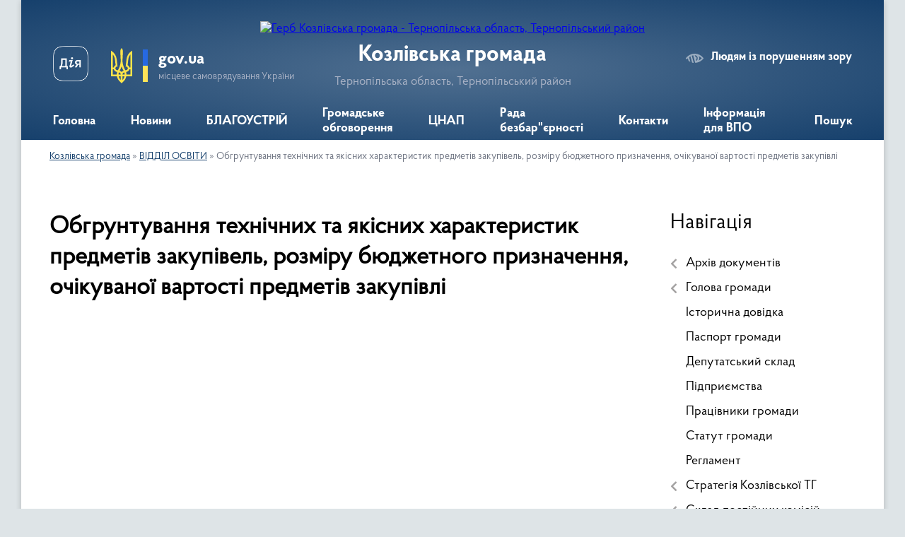

--- FILE ---
content_type: text/html; charset=UTF-8
request_url: https://kozlivska-gromada.gov.ua/obgruntuvannya-tehnichnih-ta-yakisnih-harakteristik-predmetiv-zakupivel-rozmiru-bjudzhetnogo-priznachennya-ochikuvanoi-vartosti-predmetiv-za-16-28-53-/
body_size: 17536
content:
<!DOCTYPE html>
<html lang="uk">
<head>
	<!--[if IE]><meta http-equiv="X-UA-Compatible" content="IE=edge"><![endif]-->
	<meta charset="utf-8">
	<meta name="viewport" content="width=device-width, initial-scale=1">
	<!--[if IE]><script>
		document.createElement('header');
		document.createElement('nav');
		document.createElement('main');
		document.createElement('section');
		document.createElement('article');
		document.createElement('aside');
		document.createElement('footer');
		document.createElement('figure');
		document.createElement('figcaption');
	</script><![endif]-->
	<title>Обгрунтування технічних та якісних характеристик предметів закупівель, розміру бюджетного призначення, очікуваної вартості предметів закупівлі | Козлівська громада, Тернопільська область, Тернопільський район</title>
	<meta name="description" content="">
	<meta name="keywords" content="Обгрунтування, технічних, та, якісних, характеристик, предметів, закупівель,, розміру, бюджетного, призначення,, очікуваної, вартості, предметів, закупівлі, |, Козлівська, громада,, Тернопільська, область,, Тернопільський, район">

	
		<meta property="og:image" content="https://rada.info/upload/users_files/04396443/gerb/iC-EE.-uAo.png">
					
		<link rel="apple-touch-icon" sizes="57x57" href="https://gromada.org.ua/apple-icon-57x57.png">
	<link rel="apple-touch-icon" sizes="60x60" href="https://gromada.org.ua/apple-icon-60x60.png">
	<link rel="apple-touch-icon" sizes="72x72" href="https://gromada.org.ua/apple-icon-72x72.png">
	<link rel="apple-touch-icon" sizes="76x76" href="https://gromada.org.ua/apple-icon-76x76.png">
	<link rel="apple-touch-icon" sizes="114x114" href="https://gromada.org.ua/apple-icon-114x114.png">
	<link rel="apple-touch-icon" sizes="120x120" href="https://gromada.org.ua/apple-icon-120x120.png">
	<link rel="apple-touch-icon" sizes="144x144" href="https://gromada.org.ua/apple-icon-144x144.png">
	<link rel="apple-touch-icon" sizes="152x152" href="https://gromada.org.ua/apple-icon-152x152.png">
	<link rel="apple-touch-icon" sizes="180x180" href="https://gromada.org.ua/apple-icon-180x180.png">
	<link rel="icon" type="image/png" sizes="192x192"  href="https://gromada.org.ua/android-icon-192x192.png">
	<link rel="icon" type="image/png" sizes="32x32" href="https://gromada.org.ua/favicon-32x32.png">
	<link rel="icon" type="image/png" sizes="96x96" href="https://gromada.org.ua/favicon-96x96.png">
	<link rel="icon" type="image/png" sizes="16x16" href="https://gromada.org.ua/favicon-16x16.png">
	<link rel="manifest" href="https://gromada.org.ua/manifest.json">
	<meta name="msapplication-TileColor" content="#ffffff">
	<meta name="msapplication-TileImage" content="https://gromada.org.ua/ms-icon-144x144.png">
	<meta name="theme-color" content="#ffffff">
	
	
		<meta name="robots" content="">
	
    <link rel="preload" href="https://cdnjs.cloudflare.com/ajax/libs/font-awesome/5.9.0/css/all.min.css" as="style">
	<link rel="stylesheet" href="https://cdnjs.cloudflare.com/ajax/libs/font-awesome/5.9.0/css/all.min.css" integrity="sha512-q3eWabyZPc1XTCmF+8/LuE1ozpg5xxn7iO89yfSOd5/oKvyqLngoNGsx8jq92Y8eXJ/IRxQbEC+FGSYxtk2oiw==" crossorigin="anonymous" referrerpolicy="no-referrer" />

    <link rel="preload" href="//gromada.org.ua/themes/km2/css/styles_vip.css?v=3.34" as="style">
	<link rel="stylesheet" href="//gromada.org.ua/themes/km2/css/styles_vip.css?v=3.34">
	<link rel="stylesheet" href="//gromada.org.ua/themes/km2/css/273/theme_vip.css?v=1768988021">
	
		<!--[if lt IE 9]>
	<script src="https://oss.maxcdn.com/html5shiv/3.7.2/html5shiv.min.js"></script>
	<script src="https://oss.maxcdn.com/respond/1.4.2/respond.min.js"></script>
	<![endif]-->
	<!--[if gte IE 9]>
	<style type="text/css">
		.gradient { filter: none; }
	</style>
	<![endif]-->

</head>
<body class=" right">

	<a href="#top_menu" class="skip-link link" aria-label="Перейти до головного меню (Alt+1)" accesskey="1">Перейти до головного меню (Alt+1)</a>
	<a href="#left_menu" class="skip-link link" aria-label="Перейти до бічного меню (Alt+2)" accesskey="2">Перейти до бічного меню (Alt+2)</a>
    <a href="#main_content" class="skip-link link" aria-label="Перейти до головного вмісту (Alt+3)" accesskey="3">Перейти до текстового вмісту (Alt+3)</a>




	
	<div class="wrap">
		
		<header>
			<div class="header_wrap">
				<div class="logo">
					<a href="https://kozlivska-gromada.gov.ua/" id="logo" class="form_2">
						<img src="https://rada.info/upload/users_files/04396443/gerb/iC-EE.-uAo.png" alt="Герб Козлівська громада - Тернопільська область, Тернопільський район">
					</a>
				</div>
				<div class="title">
					<div class="slogan_1">Козлівська громада</div>
					<div class="slogan_2">Тернопільська область, Тернопільський район</div>
				</div>
				<div class="gov_ua_block">
					<a class="diia" href="https://diia.gov.ua/" target="_blank" rel="nofollow" title="Державні послуги онлайн"><img src="//gromada.org.ua/themes/km2/img/diia.png" alt="Логотип Diia"></a>
					<img src="//gromada.org.ua/themes/km2/img/gerb.svg" class="gerb" alt="Герб України">
					<span class="devider"></span>
					<div class="title">
						<b>gov.ua</b>
						<span>місцеве самоврядування України</span>
					</div>
				</div>
								<div class="alt_link">
					<a href="#" rel="nofollow" title="Режим високої контастності" onclick="return set_special('6e72a361acefeba073a941c06532b8e809df84d6');">Людям із порушенням зору</a>
				</div>
								
				<section class="top_nav">
					<nav class="main_menu" id="top_menu">
						<ul>
														<li class=" has-sub">
								<a href="https://kozlivska-gromada.gov.ua/main/"><span>Головна</span></a>
																<button onclick="return show_next_level(this);" aria-label="Показати підменю"></button>
																								<ul>
																		<li>
										<a href="https://kozlivska-gromada.gov.ua/photo/">Фотогалерея</a>
																													</li>
																										</ul>
															</li>
														<li class=" has-sub">
								<a href="https://kozlivska-gromada.gov.ua/news/"><span>Новини</span></a>
																<button onclick="return show_next_level(this);" aria-label="Показати підменю"></button>
																								<ul>
																		<li class="has-sub">
										<a href="https://kozlivska-gromada.gov.ua/more_news/">Оголошення</a>
																				<button onclick="return show_next_level(this);" aria-label="Показати підменю"></button>
																														<ul>
																						<li>
												<a href="https://kozlivska-gromada.gov.ua/probaciya-12-46-39-02-06-2023/">Пробація</a>
											</li>
																						<li>
												<a href="https://kozlivska-gromada.gov.ua/mista-geroiv-10-13-53-10-04-2023/">Міста героїв</a>
											</li>
																																</ul>
																			</li>
																										</ul>
															</li>
														<li class="">
								<a href="https://kozlivska-gromada.gov.ua/blagoustrij-14-51-44-19-02-2018/"><span>БЛАГОУСТРІЙ</span></a>
																							</li>
														<li class=" has-sub">
								<a href="https://kozlivska-gromada.gov.ua/gromadski-obgovorennya-1588758071/"><span>Громадське обговорення</span></a>
																<button onclick="return show_next_level(this);" aria-label="Показати підменю"></button>
																								<ul>
																		<li>
										<a href="https://kozlivska-gromada.gov.ua/gromadske-obgovorennya-10-05-21-09-10-2023/">Громадське обговорення щодо  реорганізації Таурівського ЗДО та ліцею</a>
																													</li>
																		<li>
										<a href="https://kozlivska-gromada.gov.ua/zvit-pro-rezultati-publichnogo-gromadskogo-obgovorennya-proektu-rishennya-16-30-21-06-02-2025/">Звіт про результати публічного громадського обговорення проєкту рішення</a>
																													</li>
																		<li>
										<a href="https://kozlivska-gromada.gov.ua/gromadske-obgovorennya-17-01-01-01-07-2025/">Громадське обговорення</a>
																													</li>
																										</ul>
															</li>
														<li class=" has-sub">
								<a href="https://kozlivska-gromada.gov.ua/cnap-1575276314/"><span>ЦНАП</span></a>
																<button onclick="return show_next_level(this);" aria-label="Показати підменю"></button>
																								<ul>
																		<li>
										<a href="https://kozlivska-gromada.gov.ua/perelik-poslug-1575276421/">Перелік послуг ЦНАП</a>
																													</li>
																		<li>
										<a href="https://kozlivska-gromada.gov.ua/perelik-poslug-cnap-vrm-08-45-37-06-01-2021/">Перелік послуг ЦНАП ВРМ</a>
																													</li>
																		<li class="has-sub">
										<a href="https://kozlivska-gromada.gov.ua/dokumenti-cnap-1575276455/">Документи щодо ЦНАП</a>
																				<button onclick="return show_next_level(this);" aria-label="Показати підменю"></button>
																														<ul>
																						<li>
												<a href="https://kozlivska-gromada.gov.ua/socialni-poslugi-09-55-55-06-01-2021/">Соціальні послуги</a>
											</li>
																						<li>
												<a href="https://kozlivska-gromada.gov.ua/poslugi-derzhavnoi-migracijnoi-sluzhbi-10-06-12-06-01-2021/">Послуги Державної міграційної служби</a>
											</li>
																						<li>
												<a href="https://kozlivska-gromada.gov.ua/poslugi-dgk-10-18-33-06-01-2021/">Послуги ДГК</a>
											</li>
																																</ul>
																			</li>
																		<li>
										<a href="https://kozlivska-gromada.gov.ua/kontaktna-informaciya-1575277733/">Контактна інформація</a>
																													</li>
																										</ul>
															</li>
														<li class="">
								<a href="https://kozlivska-gromada.gov.ua/rada-bezbarernosti-15-04-31-27-01-2025/"><span>Рада безбар"єрності</span></a>
																							</li>
														<li class="">
								<a href="https://kozlivska-gromada.gov.ua/feedback/"><span>Контакти</span></a>
																							</li>
														<li class="">
								<a href="https://kozlivska-gromada.gov.ua/informaciya-dlya-vpo-15-17-05-28-02-2025/"><span>Інформація для ВПО</span></a>
																							</li>
																				</ul>
					</nav>
					&nbsp;
					<button class="menu-button" id="open-button"><i class="fas fa-bars"></i> Меню сайту</button>
					<a href="https://kozlivska-gromada.gov.ua/search/" rel="nofollow" class="search_button">Пошук</a>
				</section>
				
			</div>
		</header>
				
		<section class="bread_crumbs">
		<div xmlns:v="http://rdf.data-vocabulary.org/#"><a href="/">Козлівська громада</a> &raquo; <a href="/viddili-15-12-02-16-02-2017/">ВІДДІЛ ОСВІТИ</a> &raquo; <span aria-current="page">Обгрунтування технічних та якісних характеристик предметів закупівель, розміру бюджетного призначення, очікуваної вартості предметів закупівлі</span> </div>
	</section>
	
	<section class="center_block">
		<div class="row">
			<div class="grid-25 fr">
				<aside>
				
									
										<div class="sidebar_title">Навігація</div>
										
					<nav class="sidebar_menu" id="left_menu">
						<ul>
														<li class=" has-sub">
								<a href="https://kozlivska-gromada.gov.ua/docs/"><span>Архів документів</span></a>
																<button onclick="return show_next_level(this);" aria-label="Показати підменю"></button>
																								<ul>
																		<li class="">
										<a href="https://kozlivska-gromada.gov.ua/pasporti-bjudzhetnih-program-2019-rik-1553604895/"><span>Паспорти бюджетних програм 2019 рік</span></a>
																													</li>
																		<li class="">
										<a href="https://kozlivska-gromada.gov.ua/regulyatornij-akt-16-14-04-03-04-2017/"><span>Регуляторний Акт</span></a>
																													</li>
																		<li class=" has-sub">
										<a href="https://kozlivska-gromada.gov.ua/pasporti-bjudzhetnih-program-09-22-00-29-12-2017/"><span>Паспорти бюджетних програм</span></a>
																				<button onclick="return show_next_level(this);" aria-label="Показати підменю"></button>
																														<ul>
																						<li><a href="https://kozlivska-gromada.gov.ua/pasporti-bjudzhetnih-program-2018-rik-1533829845/"><span>Паспорти бюджетних програм 2018 рік</span></a></li>
																																</ul>
																			</li>
																										</ul>
															</li>
														<li class=" has-sub">
								<a href="https://kozlivska-gromada.gov.ua/golova-gromadi-08-50-57-01-08-2016/"><span>Голова громади</span></a>
																<button onclick="return show_next_level(this);" aria-label="Показати підменю"></button>
																								<ul>
																		<li class="">
										<a href="https://kozlivska-gromada.gov.ua/zvit-selischnogo-golovi-za-2016-rik-10-33-06-26-12-2016/"><span>Звіт селищного голови за 2017 рік</span></a>
																													</li>
																										</ul>
															</li>
														<li class="">
								<a href="https://kozlivska-gromada.gov.ua/istorichna-dovidka-08-51-34-01-08-2016/"><span>Історична довідка</span></a>
																							</li>
														<li class="">
								<a href="https://kozlivska-gromada.gov.ua/pasport-gromadi-08-52-42-01-08-2016/"><span>Паспорт громади</span></a>
																							</li>
														<li class="">
								<a href="https://kozlivska-gromada.gov.ua/deputatskij-sklad-08-53-36-01-08-2016/"><span>Депутатський склад</span></a>
																							</li>
														<li class="">
								<a href="https://kozlivska-gromada.gov.ua/pidpriemstva-08-54-24-01-08-2016/"><span>Підприємства</span></a>
																							</li>
														<li class="">
								<a href="https://kozlivska-gromada.gov.ua/pracivniki-gromadi-08-55-48-01-08-2016/"><span>Працівники громади</span></a>
																							</li>
														<li class="">
								<a href="https://kozlivska-gromada.gov.ua/statut-gromadi-10-39-13-25-11-2016/"><span>Статут громади</span></a>
																							</li>
														<li class="">
								<a href="https://kozlivska-gromada.gov.ua/reglament-09-01-20-01-08-2016/"><span>Регламент</span></a>
																							</li>
														<li class=" has-sub">
								<a href="https://kozlivska-gromada.gov.ua/strategiya-kozlivskoi-otg-1590491297/"><span>Стратегія Козлівської ТГ</span></a>
																<button onclick="return show_next_level(this);" aria-label="Показати підменю"></button>
																								<ul>
																		<li class="">
										<a href="https://kozlivska-gromada.gov.ua/ogoloshennya-1590491448/"><span>Оголошення</span></a>
																													</li>
																		<li class="">
										<a href="https://kozlivska-gromada.gov.ua/cili-ta-zavdannya-1590491578/"><span>Цілі та завдання</span></a>
																													</li>
																		<li class="">
										<a href="https://kozlivska-gromada.gov.ua/proekt-rozvitku-1590497536/"><span>проект розвитку</span></a>
																													</li>
																		<li class="">
										<a href="https://kozlivska-gromada.gov.ua/prezentaciya-po-naselennya-1590497696/"><span>Презентація по населення</span></a>
																													</li>
																		<li class="">
										<a href="https://kozlivska-gromada.gov.ua/prezentaciya-po-biznesu-1590497799/"><span>Презентація по  бізнесу</span></a>
																													</li>
																										</ul>
															</li>
														<li class=" has-sub">
								<a href="https://kozlivska-gromada.gov.ua/sklad-postiĭnih-komisiĭ-09-03-32-01-08-2016/"><span>Склад постійних комісій</span></a>
																<button onclick="return show_next_level(this);" aria-label="Показати підменю"></button>
																								<ul>
																		<li class="">
										<a href="https://kozlivska-gromada.gov.ua/protoki-visnovki-postijnih-komisij-11-21-45-07-04-2025/"><span>Протоколи,  висновки постійних комісій</span></a>
																													</li>
																										</ul>
															</li>
														<li class=" has-sub">
								<a href="https://kozlivska-gromada.gov.ua/chleni-vikonavchogo-komitetu-09-05-12-01-08-2016/"><span>ВИКОНАВЧИЙ КОМІТЕТ</span></a>
																<button onclick="return show_next_level(this);" aria-label="Показати підменю"></button>
																								<ul>
																		<li class="">
										<a href="https://kozlivska-gromada.gov.ua/chleni-vikonavchogo-komitetu-10-24-37-18-01-2018/"><span>Члени виконавчого комітету</span></a>
																													</li>
																		<li class="">
										<a href="https://kozlivska-gromada.gov.ua/zasidannya-vikonavchogo-komitetu-2017-rik-14-52-24-17-01-2018/"><span>Засідання виконавчого комітету 2017 рік</span></a>
																													</li>
																		<li class="">
										<a href="https://kozlivska-gromada.gov.ua/zasidannya-vikonavchogo-komitetu-2018-rik-10-23-14-18-01-2018/"><span>Засідання виконавчого комітету 2018 рік</span></a>
																													</li>
																										</ul>
															</li>
														<li class=" has-sub">
								<a href="https://kozlivska-gromada.gov.ua/more_news2/"><span>Події</span></a>
																<button onclick="return show_next_level(this);" aria-label="Показати підменю"></button>
																								<ul>
																		<li class="">
										<a href="https://kozlivska-gromada.gov.ua/opriljudnennya-plenarnih-zasidan-12-05-37-07-04-2025/"><span>Оприлюднення пленарних засідань</span></a>
																													</li>
																										</ul>
															</li>
														<li class="">
								<a href="https://kozlivska-gromada.gov.ua/rozporyadzhennya-selischnogo-golovi-1559283546/"><span>РОЗПОРЯДЖЕННЯ СЕЛИЩНОГО ГОЛОВИ</span></a>
																							</li>
														<li class="active has-sub">
								<a href="https://kozlivska-gromada.gov.ua/viddili-15-12-02-16-02-2017/"><span>ВІДДІЛ ОСВІТИ</span></a>
																<button onclick="return show_next_level(this);" aria-label="Показати підменю"></button>
																								<ul>
																		<li class="">
										<a href="https://kozlivska-gromada.gov.ua/informacijnij-baner-schodo-zahistu-prav-ditini-14-23-29-10-03-2017/"><span>Інформаційні банери щодо захисту прав дитини.</span></a>
																													</li>
																		<li class="">
										<a href="https://kozlivska-gromada.gov.ua/antikorupcijna-diyalnist-16-36-37-30-11-2017/"><span>Антикорупційна діяльність</span></a>
																													</li>
																		<li class=" has-sub">
										<a href="https://kozlivska-gromada.gov.ua/polozhennya-pro-viddil-osviti-17-16-31-30-11-2017/"><span>Положення про відділ освіти</span></a>
																				<button onclick="return show_next_level(this);" aria-label="Показати підменю"></button>
																														<ul>
																						<li><a href="https://kozlivska-gromada.gov.ua/polozhennya-pro-viddil-osviti-13-29-30-15-06-2022/"><span>Положення про відділ освіти</span></a></li>
																																</ul>
																			</li>
																		<li class="">
										<a href="https://kozlivska-gromada.gov.ua/rozporyadzhennya-selischnogo-golovi-pro-zakriplennya-teritorii-obslugovuvannya-za-zakladami-zagalnoi-serednoi-osviti-gromadi-1522999395/"><span>Розпорядження селищного голови про закріплення території обслуговування за закладами освіти громади</span></a>
																													</li>
																		<li class="">
										<a href="https://kozlivska-gromada.gov.ua/uzagalneni-rezultati-viboru-elektronnih-versij-originalmaketiv-pidruchnikiv-dlya-2-klasu-1552314640/"><span>Узагальнені результати вибору електронних версій оригінал-макетів підручників</span></a>
																													</li>
																		<li class=" has-sub">
										<a href="https://kozlivska-gromada.gov.ua/pasporti-bjudzhetnih-program-na-2019-rik-1551343513/"><span>Паспорти бюджетних програм на 2019 рік</span></a>
																				<button onclick="return show_next_level(this);" aria-label="Показати підменю"></button>
																														<ul>
																						<li><a href="https://kozlivska-gromada.gov.ua/utochnenij-pasport-bjudzhetnoi-programi-25042019-roku-1556883048/"><span>Уточнений паспорт бюджетної програми 25.04.2019 року</span></a></li>
																						<li><a href="https://kozlivska-gromada.gov.ua/utochnenij-pasport-bjudzhetnoi-programi-31052019-roku-1572006694/"><span>Уточнений паспорт бюджетної програми 31.05.2019 року</span></a></li>
																						<li><a href="https://kozlivska-gromada.gov.ua/utochnenij-pasport-bjudzhetnoi-programi-26062019-roku-1572006860/"><span>Уточнений паспорт бюджетної програми 26.06.2019 року</span></a></li>
																						<li><a href="https://kozlivska-gromada.gov.ua/utochnenij-pasport-bjudzhetnoi-programi-03092019-roku-1572006962/"><span>Уточнений паспорт бюджетної програми 03.09.2019 року</span></a></li>
																						<li><a href="https://kozlivska-gromada.gov.ua/utochnenij-pasport-bjudzhetnoi-programi-07102019-roku-1572007028/"><span>Уточнений паспорт бюджетної програми 07.10.2019 року</span></a></li>
																						<li><a href="https://kozlivska-gromada.gov.ua/utochnenij-pasport-bjudzhetnoi-programi-1552547892/"><span>Уточнений паспорт бюджетної програми 04.03.2019 року</span></a></li>
																						<li><a href="https://kozlivska-gromada.gov.ua/utochnenij-pasport-bjudzhetnoi-programi-1554456053/"><span>Уточнений паспорт бюджетної програми 04.04.2019 року</span></a></li>
																																</ul>
																			</li>
																		<li class="">
										<a href="https://kozlivska-gromada.gov.ua/pasporti-bjudzhetnih-program-na-2020-rik-1591865792/"><span>Паспорти бюджетних програм на 2020 рік</span></a>
																													</li>
																		<li class=" has-sub">
										<a href="https://kozlivska-gromada.gov.ua/robota-iz-zvernennyami-gromadyan-1525260811/"><span>Робота із зверненнями громадян</span></a>
																				<button onclick="return show_next_level(this);" aria-label="Показати підменю"></button>
																														<ul>
																						<li><a href="https://kozlivska-gromada.gov.ua/zvit-pro-rezultati-publichnogo-gromadskogo-obgovorennya-proektu-rishennya-pro-reorganizaciju-taurivskogo-zakladu-doshkilnoi-osviti-vishivank-14-49-18-31-01-2025/"><span>Звіт про результати публічного громадського обговорення проєкту рішення «Про реорганізацію Таурівського закладу дошкільної освіти «Вишиванка» Козлівської селищної ради шляхом приєднання до Таурівської початкової школи Козлівської селищної ради»</span></a></li>
																																</ul>
																			</li>
																		<li class="">
										<a href="https://kozlivska-gromada.gov.ua/prozorist-ta-informacijna-vidkritist-11-52-48-30-11-2017/"><span>Прозорість та інформаційна відкритість</span></a>
																													</li>
																		<li class="">
										<a href="https://kozlivska-gromada.gov.ua/atestaciya-15-53-42-15-11-2023/"><span>АТЕСТАЦІЯ</span></a>
																													</li>
																		<li class="">
										<a href="https://kozlivska-gromada.gov.ua/richnij-zvit-upovnovazhenogo-iz-zahistu-derzhavnoi-movi-pro-stan-dotrimannya-zakonu-ukraini-pro-zabezpechennya-funkcionuvannya-ukrainskoi-mo-16-19-02-/"><span>Річний звіт Уповноваженого із захисту державної мови про стан дотримання Закону України "Про забезпечення функціонування української мови як державної" у 2021 році</span></a>
																													</li>
																		<li class="">
										<a href="https://kozlivska-gromada.gov.ua/rozporyadzhennya-selischnogo-pro-zarahuvannya-ditej-do-1-klasu-zzso-u-2022-roci-16-25-21-26-05-2022/"><span>Розпорядження селищного про зарахування дітей до 1 класу ЗЗСО у 2025 році</span></a>
																													</li>
																		<li class="active has-sub">
										<a href="https://kozlivska-gromada.gov.ua/obgruntuvannya-tehnichnih-ta-yakisnih-harakteristik-predmetiv-zakupivel-rozmiru-bjudzhetnogo-priznachennya-ochikuvanoi-vartosti-predmetiv-za-16-28-53-/"><span>Обгрунтування технічних та якісних характеристик предметів закупівель, розміру бюджетного призначення, очікуваної вартості предметів закупівлі</span></a>
																				<button onclick="return show_next_level(this);" aria-label="Показати підменю"></button>
																														<ul>
																						<li><a href="https://kozlivska-gromada.gov.ua/2021-16-30-52-26-05-2022/"><span>2021</span></a></li>
																						<li><a href="https://kozlivska-gromada.gov.ua/2022-14-28-12-27-05-2022/"><span>2022</span></a></li>
																						<li><a href="https://kozlivska-gromada.gov.ua/2024-13-22-24-03-07-2024/"><span>2024</span></a></li>
																						<li><a href="https://kozlivska-gromada.gov.ua/2023-15-10-51-22-02-2024/"><span>2023</span></a></li>
																																</ul>
																			</li>
																		<li class="">
										<a href="https://kozlivska-gromada.gov.ua/zaproshuemo-projti-opituvannya-schodo-prioritetiv-regionalnogo-rozvitku-do-2027-roku-15-14-51-14-11-2024/"><span>Запрошуємо пройти опитування щодо пріоритетів регіонального розвитку до 2027 року</span></a>
																													</li>
																		<li class="">
										<a href="https://kozlivska-gromada.gov.ua/pasporti-bjudzhetnih-program-na-2022-rik-14-54-43-08-06-2022/"><span>Паспорти бюджетних програм на 2022 рік</span></a>
																													</li>
																		<li class="">
										<a href="https://kozlivska-gromada.gov.ua/schodo-pilg-na-zdobuttya-osviti-dlya-veteraniv-vijni-ta-chleniv-ih-simej-11-58-57-27-05-2022/"><span>ЩОДО ПІЛЬГ НА ЗДОБУТТЯ ОСВІТИ ДЛЯ ВЕТЕРАНІВ ВІЙНИ ТА ЧЛЕНІВ ЇХ СІМЕЙ</span></a>
																													</li>
																		<li class="">
										<a href="https://kozlivska-gromada.gov.ua/pasporti-bjudzhetnih-program-na-2023-rik-13-00-40-01-03-2023/"><span>Паспорти бюджетних програм на 2024 рік</span></a>
																													</li>
																		<li class="">
										<a href="https://kozlivska-gromada.gov.ua/pasporti-bjudzhetnih-program-na-2023-rik-15-24-59-17-04-2024/"><span>Паспорти бюджетних програм на 2023 рік</span></a>
																													</li>
																		<li class="">
										<a href="https://kozlivska-gromada.gov.ua/grafik-prijomu-gromadyan-13-03-32-14-02-2025/"><span>Графік прийому громадян</span></a>
																													</li>
																		<li class=" has-sub">
										<a href="https://kozlivska-gromada.gov.ua/nacionalnopatriotichne-vihovannya-14-06-26-19-04-2024/"><span>Національно-патріотичне виховання</span></a>
																				<button onclick="return show_next_level(this);" aria-label="Показати підменю"></button>
																														<ul>
																						<li><a href="https://kozlivska-gromada.gov.ua/koordinacijna-rada-z-pitan-utverdzhennya-ukrainskoi-nacionalnoi-ta-gromadyanskoi-identichnosti-14-42-14-19-04-2024/"><span>Координаційна рада з питань утвердження української національної та громадянської ідентичності</span></a></li>
																																</ul>
																			</li>
																		<li class="">
										<a href="https://kozlivska-gromada.gov.ua/pasporti-bjudzhetnih-program-na-2021-rik-12-33-12-14-05-2021/"><span>Паспорти бюджетних програм на 2021 рік</span></a>
																													</li>
																		<li class="">
										<a href="https://kozlivska-gromada.gov.ua/osvitnij-proces-u-period-karantinu-2020-10-58-12-24-06-2022/"><span>Освітній процес у період карантину 2020</span></a>
																													</li>
																		<li class="">
										<a href="https://kozlivska-gromada.gov.ua/organizaciya-harchuvannya-u-zakladah-osviti-12-29-20-05-11-2021/"><span>Організація харчування у закладах освіти</span></a>
																													</li>
																		<li class="">
										<a href="https://kozlivska-gromada.gov.ua/upovnovazhenij-verhovnoi-radi-ukraini-z-prav-ljudini-14-02-14-07-06-2023/"><span>Уповноважений Верховної Ради України з прав людини</span></a>
																													</li>
																		<li class="">
										<a href="https://kozlivska-gromada.gov.ua/novini-ta-ogoloshennya-11-56-04-22-03-2021/"><span>Новини та оголошення</span></a>
																													</li>
																		<li class="">
										<a href="https://kozlivska-gromada.gov.ua/rishennya-vikonavchogo-komitetu-pro-oblik-ditej-doshkilnogo-shkilnogo-viku-ta-uchniv-17-04-54-09-09-2021/"><span>Рішення виконавчого комітету "Про проведення обліку дітей дошкільного, шкільного віку та учнів"</span></a>
																													</li>
																		<li class="">
										<a href="https://kozlivska-gromada.gov.ua/plan-optimizacii-ta-transformacii-zzso-kozlivskoi-stg-na-20242027-rr-15-32-38-15-10-2024/"><span>План оптимізації та трансформації ЗЗСО Козлівської СТГ на 2024-2027 рр..</span></a>
																													</li>
																		<li class="">
										<a href="https://kozlivska-gromada.gov.ua/derzhavni-informacijni-resursi-10-04-14-10-06-2022/"><span>Державні інформаційні ресурси</span></a>
																													</li>
																		<li class="">
										<a href="https://kozlivska-gromada.gov.ua/poryadok-zarahuvannya-vidrahuvannya-ta-perevedennya-vihovanciv-do-zakladiv-doshkilnoi-osviti-16-52-07-16-09-2021/"><span>Порядок зарахування, відрахування та переведення вихованців до закладів дошкільної освіти</span></a>
																													</li>
																		<li class=" has-sub">
										<a href="https://kozlivska-gromada.gov.ua/pamyatka-dlya-osib-postrazhdalih-vid-torgivli-ljudmi-11-43-16-31-07-2023/"><span>Пам'ятка для осіб, постраждалих від торгівлі людьми</span></a>
																				<button onclick="return show_next_level(this);" aria-label="Показати підменю"></button>
																														<ul>
																						<li><a href="https://kozlivska-gromada.gov.ua/informacijni-materiali-12-58-00-17-01-2025/"><span>Інформаційні матеріали</span></a></li>
																																</ul>
																			</li>
																		<li class=" has-sub">
										<a href="https://kozlivska-gromada.gov.ua/osvita-v-umovah-voennogo-stanu-16-00-41-21-06-2022/"><span>Освіта в умовах воєнного стану</span></a>
																				<button onclick="return show_next_level(this);" aria-label="Показати підменю"></button>
																														<ul>
																						<li><a href="https://kozlivska-gromada.gov.ua/yak-diyati-u-razi-viniknennya-nadzvichajnoi-situacii-14-21-51-28-06-2023/"><span>Як діяти у разі виникнення надзвичайної ситуації</span></a></li>
																						<li><a href="https://kozlivska-gromada.gov.ua/akti-ocinki-stanu-gotovnosti-zahisnih-sporud-civilnogo-zahistu-ta-najprostishih-ukrittiv-13-34-26-11-08-2022/"><span>Акти оцінки стану готовності захисних споруд цивільного захисту та найпростіших укриттів</span></a></li>
																																</ul>
																			</li>
																		<li class=" has-sub">
										<a href="https://kozlivska-gromada.gov.ua/protidiya-bulingu-u-zakladah-osviti-14-58-52-28-10-2024/"><span>Протидія булінгу у закладах освіти</span></a>
																				<button onclick="return show_next_level(this);" aria-label="Показати підменю"></button>
																														<ul>
																						<li><a href="https://kozlivska-gromada.gov.ua/materiali-osvitnogo-forumu-psihologichna-bezpeka-osvitnogo-seredovischa-vikliki-chasu-tendencii-pidhodi-15-03-57-28-10-2024/"><span>Матеріали Освітнього форуму "Психологічна безпека освітнього середовища: виклики часу, тенденції, підходи" 25.10.2024 р.</span></a></li>
																						<li><a href="https://kozlivska-gromada.gov.ua/nacionalna-antibulingova-programa-druzhnij-prostir-15-52-48-28-10-2024/"><span>Національна антибулінгова програма "Дружній простір"</span></a></li>
																																</ul>
																			</li>
																		<li class="">
										<a href="https://kozlivska-gromada.gov.ua/pasporti-bjudzhetnih-program-na-2025-rik-11-57-30-05-03-2025/"><span>Паспорти бюджетних програм на 2025 рік</span></a>
																													</li>
																		<li class="">
										<a href="https://kozlivska-gromada.gov.ua/reforma-harchuvannya-u-zakladah-osviti-gromadi-fotooglyad-15-35-22-26-05-2022/"><span>Реформа харчування у закладах освіти громади (фотоогляд)</span></a>
																													</li>
																		<li class=" has-sub">
										<a href="https://kozlivska-gromada.gov.ua/uvaga-konkurs-10-06-38-11-07-2025/"><span>УВАГА! КОНКУРС!!!</span></a>
																				<button onclick="return show_next_level(this);" aria-label="Показати підменю"></button>
																														<ul>
																						<li><a href="https://kozlivska-gromada.gov.ua/protokol-zasidannya-konkursnoi-komisii-16-47-49-12-08-2025/"><span>Протокол засідання конкурсної комісії</span></a></li>
																																</ul>
																			</li>
																										</ul>
															</li>
														<li class=" has-sub">
								<a href="https://kozlivska-gromada.gov.ua/publichna-informaciya-12-45-15-13-05-2017/"><span>ПУБЛІЧНА ІНФОРМАЦІЯ</span></a>
																<button onclick="return show_next_level(this);" aria-label="Показати підменю"></button>
																								<ul>
																		<li class="">
										<a href="https://kozlivska-gromada.gov.ua/perelik-obektiv-komunalnoi-vlasnosti-kozlivskoi-selischnoi-radi-16-40-02-04-06-2025/"><span>Перелік об"єктів комунальної власності Козлівської селищної ради</span></a>
																													</li>
																										</ul>
															</li>
														<li class=" has-sub">
								<a href="https://kozlivska-gromada.gov.ua/regulyatorna-politika-16-36-55-15-05-2017/"><span>Регуляторна політика</span></a>
																<button onclick="return show_next_level(this);" aria-label="Показати підменю"></button>
																								<ul>
																		<li class="">
										<a href="https://kozlivska-gromada.gov.ua/povidomlennya-pro-opriljudnennya-regulyatornogo-aktu-202505-15-14-39-15-05-2025/"><span>Повідомлення про оприлюднення регуляторного акту 2025.05</span></a>
																													</li>
																		<li class="">
										<a href="https://kozlivska-gromada.gov.ua/povidomlennya-pro-opriljudnennya-regulyatornogo-aktu-na-2023-rik-14-33-50-08-08-2023/"><span>Повідомлення про оприлюднення регуляторного акту на 2023 рік</span></a>
																													</li>
																		<li class=" has-sub">
										<a href="https://kozlivska-gromada.gov.ua/povidomlennya-pro-opriljudnennya-regulyatornogo-aktu-10-35-36-09-04-2021/"><span>Повідомлення про оприлюднення регуляторного акту</span></a>
																				<button onclick="return show_next_level(this);" aria-label="Показати підменю"></button>
																														<ul>
																						<li><a href="https://kozlivska-gromada.gov.ua/proekt-rishennya--pro-vstanovlennya-stavok-podatku-na-neruhome-majno-vidminne-vid-zemelnoi-dilyanki-na-teritorii-kozlivskoi-teritorialnoi-gr-10-55-36-/"><span>Проект рішення   "Про встановлення  ставок податку на нерухоме майно , відмінне від земельної ділянки на території Козлівської територіальної громади на 2022 рік ""</span></a></li>
																																</ul>
																			</li>
																		<li class="">
										<a href="https://kozlivska-gromada.gov.ua/proekt-rishennya--pro-vstanovlennya-stavok-edinogo-podatku-na-teritorii-kozlivskoi-teritorialnoi-gromadi-na-2022-rik-09-49-18-12-04-2021/"><span>Проекти рішень   "Про встановлення ставок місцевих податків і зборів на території Козлівської  територіальної громади на 2022 рік "</span></a>
																													</li>
																		<li class="">
										<a href="https://kozlivska-gromada.gov.ua/analiz-regulyatornogo-vplivu-proektiv-rishen-kozlivskoi-selischnoi-radi-pro-vstanovlennya-miscevih-podatkiv-i-zboriv-na-teritorii-kozlivskoi-10-00-36-/"><span>Аналіз регуляторного впливу  проектів рішень Козлівської селищної ради «Про встановлення місцевих податків і зборів на території Козлівської  об’єднаної територіальної громади  на 2022 рік»</span></a>
																													</li>
																		<li class=" has-sub">
										<a href="https://kozlivska-gromada.gov.ua/povidomlennya-pro-opriljudnennya-regulyatornogo-aktu-1591089872/"><span>Повідомлення про оприлюднення регуляторного акту</span></a>
																				<button onclick="return show_next_level(this);" aria-label="Показати підменю"></button>
																														<ul>
																						<li><a href="https://kozlivska-gromada.gov.ua/analiz-regulyatornogo-vplivu-proektu-rishennya-rishennya-kozlivskoi-selischnoi-radi-pro-vstanovlennya-miscevih-podatkiv-i-zboriv-na-teritorii-kozlivsk/"><span>Аналіз регуляторного впливу  проекту рішення  рішення  Козлівської селищної ради «Про встановлення місцевих податків і зборів на території Козлівської  об’єднаної територіальної громади  на 2021 рік»</span></a></li>
																						<li><a href="https://kozlivska-gromada.gov.ua/proekt-rishennya--pro-vstanovlennya-miscevih-podatkiv-i-zboriv--na-teritorii-kozlivskoi-obednanoi-teritorialnoi-gromadi--na-2021-rik-1591096913/"><span>Проект рішення   "Про встановлення  місцевих податків і зборів   на території Козлівської обє"днаної територіальної громади   на 2021 рік"</span></a></li>
																						<li><a href="https://kozlivska-gromada.gov.ua/ekspertnij-visnovok-1591097366/"><span>Експертний висновок</span></a></li>
																																</ul>
																			</li>
																		<li class="">
										<a href="https://kozlivska-gromada.gov.ua/plan-diyalnosti-z-pidgotovki-proektiv-regulyatornih-aktiv-na-2019-rik-1545819225/"><span>План діяльності з підготовки проектів регуляторних актів на 2019 рік</span></a>
																													</li>
																		<li class="">
										<a href="https://kozlivska-gromada.gov.ua/plan-diyalnosti-z-pidgotovki-proektiv-regulyatornih-aktiv-na-2018-rik-12-35-00-09-02-2018/"><span>План діяльності з підготовки проектів регуляторних актів на 2018 рік</span></a>
																													</li>
																		<li class=" has-sub">
										<a href="https://kozlivska-gromada.gov.ua/povidomlennya-pro-opriljudnennya-regulyatornogo-aktu-1559033024/"><span>Повідомлення про оприлюднення регуляторного акту</span></a>
																				<button onclick="return show_next_level(this);" aria-label="Показати підменю"></button>
																														<ul>
																						<li><a href="https://kozlivska-gromada.gov.ua/povidomlennya-pro-opriljudnennya-regulyatornogo-aktu-1559046001/"><span>Повідомлення про оприлюднення регуляторного акту</span></a></li>
																						<li><a href="https://kozlivska-gromada.gov.ua/povidomlennya-pro-opriljudnennya-regulyatornogo-aktu-1559046467/"><span>Повідомлення про оприлюднення регуляторного акту</span></a></li>
																																</ul>
																			</li>
																		<li class=" has-sub">
										<a href="https://kozlivska-gromada.gov.ua/povidomlennya-pro-opriljudnennya-regulyatornogo-aktu-1556190545/"><span>Повідомлення про оприлюднення регуляторного акту</span></a>
																				<button onclick="return show_next_level(this);" aria-label="Показати підменю"></button>
																														<ul>
																						<li><a href="https://kozlivska-gromada.gov.ua/povidomlennya-pro-opriljudnennya-regulyatornogo-aktu-1559032985/"><span>Повідомлення про оприлюднення регуляторного акту</span></a></li>
																																</ul>
																			</li>
																										</ul>
															</li>
														<li class="">
								<a href="https://kozlivska-gromada.gov.ua/sluzhba-u-spravah-ditej-kozlivskoi-selischnoi-radi-14-33-12-06-10-2025/"><span>Служба у справах дітей Козлівської селищної ради</span></a>
																							</li>
														<li class="">
								<a href="https://kozlivska-gromada.gov.ua/programa-rozvitku-10-27-32-01-06-2017/"><span>ПРОГРАМА РОЗВИТКУ</span></a>
																							</li>
														<li class="">
								<a href="https://kozlivska-gromada.gov.ua/berezhanske-viddilennya-upravlinnya-vikonavchoi-direkcii-fondu-socialnogo-strahuvannya-ukraini-v-ternopilskij-oblasti-1528781641/"><span>БЕРЕЖАНСЬКЕ ВІДДІЛЕННЯ УПРАВЛІННЯ ВИКОНАВЧОЇ ДИРЕКЦІЇ ФОНДУ СОЦІАЛЬНОГО СТРАХУВАННЯ УКРАЇНИ В ТЕРНОПІЛЬСЬКІЙ ОБЛАСТІ</span></a>
																							</li>
														<li class=" has-sub">
								<a href="https://kozlivska-gromada.gov.ua/prozorist-ta-informacijna-vidkritist-zakladiv-zagalnoi-gromadi-11-24-35-30-11-2017/"><span>Прозорість та інформаційна відкритість закладів освіти  громади</span></a>
																<button onclick="return show_next_level(this);" aria-label="Показати підменю"></button>
																								<ul>
																		<li class="">
										<a href="https://kozlivska-gromada.gov.ua/slobidkivskij-zaklad-doshkilnoi-osviti-yaslasadok-veselka-12-39-04-27-04-2021/"><span>Слобідківський заклад дошкільної освіти (ясла-садок) "Веселка" Козлівської селищної ради</span></a>
																													</li>
																		<li class=" has-sub">
										<a href="https://kozlivska-gromada.gov.ua/pokropivnyanskij-nvk-11-25-12-30-11-2017/"><span>Покропивнянський НВК (ліквідовано)</span></a>
																				<button onclick="return show_next_level(this);" aria-label="Показати підменю"></button>
																														<ul>
																						<li><a href="https://kozlivska-gromada.gov.ua/materialnotehnichne-zabezpechennya-zakladu-13-31-04-08-12-2017/"><span>Матеріально-технічне забезпечення закладу</span></a></li>
																						<li><a href="https://kozlivska-gromada.gov.ua/spisok-pedagogichnih-pracivnikiv-nvk-09-49-21-01-12-2017/"><span>Список педагогічних працівників НВК</span></a></li>
																						<li><a href="https://kozlivska-gromada.gov.ua/richnij-zvit-201617-nr-11-44-42-30-11-2017/"><span>Річний звіт керівника закладу</span></a></li>
																						<li><a href="https://kozlivska-gromada.gov.ua/statut-pokropivnyanskogo-nvk-11-46-51-30-11-2017/"><span>Статут Покропивнянського НВК</span></a></li>
																						<li><a href="https://kozlivska-gromada.gov.ua/robochij-navchalnij-plan-11-48-56-30-11-2017/"><span>Робочий навчальний план</span></a></li>
																																</ul>
																			</li>
																		<li class="">
										<a href="https://kozlivska-gromada.gov.ua/kozlivska-zosh-iiii-stupniv-11-25-42-30-11-2017/"><span>Козлівський ліцей Козлівської селищної ради</span></a>
																													</li>
																		<li class=" has-sub">
										<a href="https://kozlivska-gromada.gov.ua/taurivska-zosh-iii-stupeniv-11-27-42-30-11-2017/"><span>Таурівська гімназія Козлівської селищної ради</span></a>
																				<button onclick="return show_next_level(this);" aria-label="Показати підменю"></button>
																														<ul>
																						<li><a href="https://kozlivska-gromada.gov.ua/spisok-pedagogichnih-pracivnikiv-taurivskoi-zosh-12-49-57-04-12-2017/"><span>Список педагогічних працівників Таурівської ЗОШ</span></a></li>
																						<li><a href="https://kozlivska-gromada.gov.ua/statut-taurivskoi-zosh-13-54-00-04-12-2017/"><span>Статут Таурівської ЗОШ</span></a></li>
																						<li><a href="https://kozlivska-gromada.gov.ua/robochij-navchalnij-plan-13-58-19-04-12-2017/"><span>Робочий навчальний план</span></a></li>
																						<li><a href="https://kozlivska-gromada.gov.ua/identifikaciya-obekta-gospodarskoi-diyalnosti-14-01-59-04-12-2017/"><span>Ідентифікація обє"кта господарської діяльності</span></a></li>
																						<li><a href="https://kozlivska-gromada.gov.ua/zvit-direktora-shkoli-za-20192020-n-r-1593515845/"><span>Звіт директора школи за 2019-2020 н. р.</span></a></li>
																						<li><a href="https://kozlivska-gromada.gov.ua/struktura-ta-organi-upravlinnya-15-08-05-19-12-2017/"><span>Структура та органи управління закладом освіти</span></a></li>
																						<li><a href="https://kozlivska-gromada.gov.ua/zvit-direktora-shkoli-pro-pidsumki-roboti-u-2017-roci-15-10-40-19-12-2017/"><span>Звіт директора школи про підсумки роботи у 2017 році</span></a></li>
																						<li><a href="https://kozlivska-gromada.gov.ua/monitoring-yakosti-osviti-15-11-55-19-12-2017/"><span>Моніторинг якості освіти</span></a></li>
																						<li><a href="https://kozlivska-gromada.gov.ua/rozklad-zanyat-15-12-29-19-12-2017/"><span>Розклад занять</span></a></li>
																						<li><a href="https://kozlivska-gromada.gov.ua/materialna-baza-zakladu-15-13-06-19-12-2017/"><span>Матеріальна база закладу</span></a></li>
																						<li><a href="https://kozlivska-gromada.gov.ua/blagodijna-dopomoga-15-14-13-19-12-2017/"><span>Перелік товарів, робіт та послуг, отриманих як благодійна допомога</span></a></li>
																						<li><a href="https://kozlivska-gromada.gov.ua/rishennya-zasidannya-rajonnoi-ekspertnoi-komisii-viddilu-osviti-kozivskoi-rajonnoi-derzhavnoi-administracii-15-18-10-19-12-2017/"><span>Рішення засідання районної експертної комісії відділу освіти Козівської районної державної адміністрації</span></a></li>
																						<li><a href="https://kozlivska-gromada.gov.ua/umovi-vstupudo-navchalnogo-zakladu-15-25-08-19-12-2017/"><span>Правила прийому до закладу</span></a></li>
																																</ul>
																			</li>
																		<li class=" has-sub">
										<a href="https://kozlivska-gromada.gov.ua/kozlivskij-dityachij-sad-dzvinochok-11-28-01-30-11-2017/"><span>Козлівський ЗДО "Дзвіночок" Козлівський селищної ради</span></a>
																				<button onclick="return show_next_level(this);" aria-label="Показати підменю"></button>
																														<ul>
																						<li><a href="https://kozlivska-gromada.gov.ua/svidoctvo-pro-atestaciju-dnz-15-00-34-11-12-2017/"><span>Свідоцтво про атестацію ДНЗ</span></a></li>
																																</ul>
																			</li>
																		<li class=" has-sub">
										<a href="https://kozlivska-gromada.gov.ua/taurivskij-dnz-vishivanka-11-28-57-30-11-2017/"><span>Таурівський ЗДО "Вишиванка" Козлівської селищної ради</span></a>
																				<button onclick="return show_next_level(this);" aria-label="Показати підменю"></button>
																														<ul>
																						<li><a href="https://kozlivska-gromada.gov.ua/statut-dnz-13-18-31-06-12-2017/"><span>Статут ДНЗ</span></a></li>
																																</ul>
																			</li>
																		<li class="">
										<a href="https://kozlivska-gromada.gov.ua/pokropivnyanskij-zdo-prolisok-1605016458/"><span>Покропивнянський ЗДО "Пролісок" Козлівської селищної ради (діяльність закладу освіти призупинена)</span></a>
																													</li>
																										</ul>
															</li>
														<li class="">
								<a href="https://kozlivska-gromada.gov.ua/kozlivska-selischna-teritorialna-viborcha-komisiya--ternopilskogo-rajonu-ternopilskoi-oblasti-1599569311/"><span>Козлівська  селищна територіальна виборча комісія   Тернопільського району Тернопільської області</span></a>
																							</li>
														<li class="">
								<a href="https://kozlivska-gromada.gov.ua/bezoplatna-pravova-dopomoga-1590476555/"><span>Сектор Козівське бюро правової допомоги відділу безоплатної правової допомоги Тернопільського МЦ з надання БВПД</span></a>
																							</li>
														<li class="">
								<a href="https://kozlivska-gromada.gov.ua/kozivska-rajonna-filiya-tcz-informue-1605859346/"><span>Козівське управління Тернопільської філії Тернопільського обласного центру зайнятості</span></a>
																							</li>
														<li class="">
								<a href="https://kozlivska-gromada.gov.ua/pensijnij-fond-ukraini-10-14-19-19-10-2023/"><span>Пенсійний фонд України</span></a>
																							</li>
														<li class="">
								<a href="https://kozlivska-gromada.gov.ua/trs-№3-filii-du-centr-probacii-v-ternopilskij-oblasti-15-47-46-10-08-2023/"><span>Тернопільський РС №6 філії ДУ "Центр пробації" в Тернопільській області</span></a>
																							</li>
														<li class=" has-sub">
								<a href="https://kozlivska-gromada.gov.ua/bjudzhet-15-25-59-16-03-2021/"><span>БЮДЖЕТ</span></a>
																<button onclick="return show_next_level(this);" aria-label="Показати підменю"></button>
																								<ul>
																		<li class=" has-sub">
										<a href="https://kozlivska-gromada.gov.ua/2025-rik-10-41-28-19-05-2025/"><span>2025 рік</span></a>
																				<button onclick="return show_next_level(this);" aria-label="Показати підменю"></button>
																														<ul>
																						<li><a href="https://kozlivska-gromada.gov.ua/rishennya-pro-selischnij-bjudzhet-na-2025-rik-10-42-23-19-05-2025/"><span>Рішення про селищний бюджет  на 2025 рік</span></a></li>
																						<li><a href="https://kozlivska-gromada.gov.ua/utochnennya-koshtiv-selischnogo-bjudzhetu-na-2025-rik-10-43-06-19-05-2025/"><span>Уточнення коштів селищного бюджету на 2025 рік</span></a></li>
																																</ul>
																			</li>
																		<li class=" has-sub">
										<a href="https://kozlivska-gromada.gov.ua/2024-rik-15-23-47-23-04-2025/"><span>2024 рік</span></a>
																				<button onclick="return show_next_level(this);" aria-label="Показати підменю"></button>
																														<ul>
																						<li><a href="https://kozlivska-gromada.gov.ua/pro-selischnij-bjudzhet-na-2024-rik-15-26-04-23-04-2025/"><span>Про селищний бюджет на 2024 рік</span></a></li>
																						<li><a href="https://kozlivska-gromada.gov.ua/utochnennya-koshtiv-selischnogo-bjudzhetu-na-2024-rik-12-34-58-24-04-2025/"><span>Уточнення коштів селищного бюджету на 2024 рік</span></a></li>
																						<li><a href="https://kozlivska-gromada.gov.ua/vikonannya-selischnogo-bjudzhetu-za-2024-rik-12-57-31-24-04-2025/"><span>Виконання селищного  бюджету за 2024 рік</span></a></li>
																																</ul>
																			</li>
																		<li class=" has-sub">
										<a href="https://kozlivska-gromada.gov.ua/2023-09-29-17-16-04-2025/"><span>2023</span></a>
																				<button onclick="return show_next_level(this);" aria-label="Показати підменю"></button>
																														<ul>
																						<li><a href="https://kozlivska-gromada.gov.ua/vikonannya-selischnogo-bjudzhetu-za-2023-rik-15-22-26-23-04-2025/"><span>Виконання селищного бюджету за 2023 рік</span></a></li>
																						<li><a href="https://kozlivska-gromada.gov.ua/rishennya-pro-selischnij-bjudzhet-na-2023-rik-09-30-11-16-04-2025/"><span>Рішення про селищний бюджет  на 2023 рік</span></a></li>
																						<li><a href="https://kozlivska-gromada.gov.ua/utochnennya-koshiv-selischnogo-bjudzhetu-na-2023-rik-09-31-20-16-04-2025/"><span>Уточнення кошів селищного бюджету на 2023 рік</span></a></li>
																						<li><a href="https://kozlivska-gromada.gov.ua/proekt-bjudzhetu-na-2023-rik-14-53-13-23-04-2025/"><span>Проект бюджету на 2023 рік</span></a></li>
																																</ul>
																			</li>
																		<li class="">
										<a href="https://kozlivska-gromada.gov.ua/bjudzhetnij-reglament-15-26-41-16-03-2021/"><span>Бюджетний регламент</span></a>
																													</li>
																		<li class=" has-sub">
										<a href="https://kozlivska-gromada.gov.ua/rishennya-15-27-32-16-03-2021/"><span>Рішення</span></a>
																				<button onclick="return show_next_level(this);" aria-label="Показати підменю"></button>
																														<ul>
																						<li><a href="https://kozlivska-gromada.gov.ua/2021-rik-15-28-17-16-03-2021/"><span>2021 рік</span></a></li>
																						<li><a href="https://kozlivska-gromada.gov.ua/rishennya-bjudzhet-na-2021-rik-15-56-05-16-03-2021/"><span>Рішення бюджет  на 2021 рік</span></a></li>
																																</ul>
																			</li>
																		<li class=" has-sub">
										<a href="https://kozlivska-gromada.gov.ua/2022-rik-11-39-11-15-04-2025/"><span>2022 рік</span></a>
																				<button onclick="return show_next_level(this);" aria-label="Показати підменю"></button>
																														<ul>
																						<li><a href="https://kozlivska-gromada.gov.ua/rishennya-pro-selischnij-bjudzhet-na-2022-rik-11-41-09-15-04-2025/"><span>Рішення про селищний бюджет  на 2022 рік</span></a></li>
																						<li><a href="https://kozlivska-gromada.gov.ua/utochnennya-koshtiv-selischnogo-bjudzhetu-na-2022-rik-11-53-54-15-04-2025/"><span>Уточнення коштів селищного бюджету на 2022 рік</span></a></li>
																																</ul>
																			</li>
																										</ul>
															</li>
														<li class="">
								<a href="https://kozlivska-gromada.gov.ua/ekonsultaciya-09-36-37-21-06-2023/"><span>"е-консультація "</span></a>
																							</li>
														<li class="">
								<a href="https://kozlivska-gromada.gov.ua/bjudzhet-uchasti-09-37-34-21-06-2023/"><span>"Бюджет участі "</span></a>
																							</li>
														<li class="">
								<a href="https://kozlivska-gromada.gov.ua/finansovij-viddil-kozlivskoi-selischnoi-radi-16-53-51-09-02-2021/"><span>ФІНАНСОВИЙ ВІДДІЛ КОЗЛІВСЬКОЇ СЕЛИЩНОЇ РАДИ</span></a>
																							</li>
														<li class=" has-sub">
								<a href="https://kozlivska-gromada.gov.ua/civilnij-zahist-14-38-18-24-06-2022/"><span>ЦИВІЛЬНИЙ ЗАХИСТ</span></a>
																<button onclick="return show_next_level(this);" aria-label="Показати підменю"></button>
																								<ul>
																		<li class=" has-sub">
										<a href="https://kozlivska-gromada.gov.ua/navchannya-naselennya-14-45-37-24-06-2022/"><span>Навчання населення</span></a>
																				<button onclick="return show_next_level(this);" aria-label="Показати підменю"></button>
																														<ul>
																						<li><a href="https://kozlivska-gromada.gov.ua/konsultaivni punkti-z-pitan civilnogo-zahistu-14-45-53-24-06-2022/"><span>Консультаивні пункти з питань цивільного захисту</span></a></li>
																						<li><a href="https://kozlivska-gromada.gov.ua/rishennya-vvikokomu-pro-stvorennya-konsultativnih-punktiv-14-47-41-24-06-2022/"><span>рішення ввикокому про створення консультативних пунктів</span></a></li>
																						<li><a href="https://kozlivska-gromada.gov.ua/informaciya-pro-nayavnist-ta-misce-roztashuvannya-konsultacijnih-punktiv-z-pitan-civilnogo-zahistu-14-49-16-24-06-2022/"><span>Інформація про наявність  та місце розташування консультаційних пунктів з питань цивільного захисту</span></a></li>
																																</ul>
																			</li>
																		<li class="">
										<a href="https://kozlivska-gromada.gov.ua/pamyatki-bukleti-rekomendacii-14-55-25-24-06-2022/"><span>Пам"ятки, буклети, рекомендації</span></a>
																													</li>
																		<li class=" has-sub">
										<a href="https://kozlivska-gromada.gov.ua/zahisni-sporudi-14-56-49-24-06-2022/"><span>Захисні споруди</span></a>
																				<button onclick="return show_next_level(this);" aria-label="Показати підменю"></button>
																														<ul>
																						<li><a href="https://kozlivska-gromada.gov.ua/informaciya-pro-zahisni-sporudi-14-57-30-24-06-2022/"><span>Інформація про захисні споруди</span></a></li>
																						<li><a href="https://kozlivska-gromada.gov.ua/karta-zahisnih-sporud-14-58-15-24-06-2022/"><span>Карта захисних споруд</span></a></li>
																																</ul>
																			</li>
																		<li class=" has-sub">
										<a href="https://kozlivska-gromada.gov.ua/opovischennya-ta-informaciya-naselennya-15-00-51-24-06-2022/"><span>Оповіщення та інформація населення</span></a>
																				<button onclick="return show_next_level(this);" aria-label="Показати підменю"></button>
																														<ul>
																						<li><a href="https://kozlivska-gromada.gov.ua/organizaciya-opovischennya-naselennya-15-02-41-24-06-2022/"><span>Організація оповіщення населення</span></a></li>
																						<li><a href="https://kozlivska-gromada.gov.ua/signali-opovischennya-15-03-55-24-06-2022/"><span>Сигнали оповіщення</span></a></li>
																																</ul>
																			</li>
																		<li class=" has-sub">
										<a href="https://kozlivska-gromada.gov.ua/evakuaciya-15-04-48-24-06-2022/"><span>Евакуація</span></a>
																				<button onclick="return show_next_level(this);" aria-label="Показати підменю"></button>
																														<ul>
																						<li><a href="https://kozlivska-gromada.gov.ua/zbirnij-punkt-15-05-17-24-06-2022/"><span>Збірний пункт</span></a></li>
																						<li><a href="https://kozlivska-gromada.gov.ua/informaciya-pro-evakuaciju-naselennya-15-06-35-24-06-2022/"><span>Інформація про евакуацію населення</span></a></li>
																																</ul>
																			</li>
																		<li class=" has-sub">
										<a href="https://kozlivska-gromada.gov.ua/potencijno-nebezpechni-obekti-15-08-36-24-06-2022/"><span>Потенційно небезпечні об"єкти</span></a>
																				<button onclick="return show_next_level(this);" aria-label="Показати підменю"></button>
																														<ul>
																						<li><a href="https://kozlivska-gromada.gov.ua/perelik-potencijno-nebezpechnih-obektiv-15-09-40-24-06-2022/"><span>Перелік потенційно небезпечних об"єктів</span></a></li>
																																</ul>
																			</li>
																		<li class=" has-sub">
										<a href="https://kozlivska-gromada.gov.ua/ryatuvalniki-gromadi-15-10-19-24-06-2022/"><span>Рятувальники громади</span></a>
																				<button onclick="return show_next_level(this);" aria-label="Показати підменю"></button>
																														<ul>
																						<li><a href="https://kozlivska-gromada.gov.ua/dobrovolci-15-10-47-24-06-2022/"><span>Добровольці</span></a></li>
																						<li><a href="https://kozlivska-gromada.gov.ua/mpo-misceva-pozhezhna-ohorona-15-12-51-24-06-2022/"><span>МПО Місцева пожежна охорона</span></a></li>
																																</ul>
																			</li>
																		<li class=" has-sub">
										<a href="https://kozlivska-gromada.gov.ua/bzhd-v-osviti-15-13-43-24-06-2022/"><span>БЖД в освіті</span></a>
																				<button onclick="return show_next_level(this);" aria-label="Показати підменю"></button>
																														<ul>
																						<li><a href="https://kozlivska-gromada.gov.ua/bazovi-zakladi-z-cz-ta-bzhd-15-15-07-24-06-2022/"><span>Базові заклади з ЦЗ та БЖД</span></a></li>
																						<li><a href="https://kozlivska-gromada.gov.ua/gurtki-ryatuvalnoi-spravi-15-16-24-24-06-2022/"><span>Гуртки рятувальної справи</span></a></li>
																																</ul>
																			</li>
																		<li class=" has-sub">
										<a href="https://kozlivska-gromada.gov.ua/misceva-komisiya-z-pteb-ta-ns-15-18-06-24-06-2022/"><span>Місцева комісія з ПТЕБ та НС</span></a>
																				<button onclick="return show_next_level(this);" aria-label="Показати підменю"></button>
																														<ul>
																						<li><a href="https://kozlivska-gromada.gov.ua/polozhennya-15-18-32-24-06-2022/"><span>Положення</span></a></li>
																						<li><a href="https://kozlivska-gromada.gov.ua/protokoli-zasidan-15-19-18-24-06-2022/"><span>Протоколи засідань</span></a></li>
																																</ul>
																			</li>
																		<li class="">
										<a href="https://kozlivska-gromada.gov.ua/punkti-obigrivu-15-20-16-24-06-2022/"><span>Пункти обігріву</span></a>
																													</li>
																		<li class="">
										<a href="https://kozlivska-gromada.gov.ua/rezervni-dzherela-pitnoi-vodi-15-21-05-24-06-2022/"><span>Резервні джерела питної води</span></a>
																													</li>
																		<li class=" has-sub">
										<a href="https://kozlivska-gromada.gov.ua/informaciya-u-razi-vineknennya-radiacijnoi-avarii-11-27-19-07-07-2023/"><span>Інформація у разі винекнення радіаційної аварії</span></a>
																				<button onclick="return show_next_level(this);" aria-label="Показати підменю"></button>
																														<ul>
																						<li><a href="https://kozlivska-gromada.gov.ua/radiacijna-avariya-11-32-31-07-07-2023/"><span>Радіаційна Аварія</span></a></li>
																																</ul>
																			</li>
																										</ul>
															</li>
														<li class=" has-sub">
								<a href="https://kozlivska-gromada.gov.ua/gu-dps-u-ternopilskij-oblasti-informue-15-57-42-16-04-2025/"><span>ГУ ДПС у Тернопільській області інформує</span></a>
																<button onclick="return show_next_level(this);" aria-label="Показати підменю"></button>
																								<ul>
																		<li class="">
										<a href="https://kozlivska-gromada.gov.ua/2025-rik-15-58-14-16-04-2025/"><span>2025 рік</span></a>
																													</li>
																										</ul>
															</li>
														<li class="">
								<a href="https://kozlivska-gromada.gov.ua/podatkovi-novini-09-35-06-19-02-2021/"><span>ПОДАТКОВІ НОВИНИ</span></a>
																							</li>
														<li class="">
								<a href="https://kozlivska-gromada.gov.ua/mizhnarodnij-reestr-zbitkiv-14-59-13-28-02-2025/"><span>Міжнародний Реєстр збитків</span></a>
																							</li>
														<li class="">
								<a href="https://kozlivska-gromada.gov.ua/e-peticiya-15-53-50-07-10-2024/"><span>"е- петиція"</span></a>
																							</li>
														<li class="">
								<a href="https://kozlivska-gromada.gov.ua/ekonsultaciya-15-58-00-07-10-2024/"><span>"е-консультація"</span></a>
																							</li>
														<li class="">
								<a href="https://kozlivska-gromada.gov.ua/publichni-zakupivli-12-34-55-04-06-2021/"><span>ПУБЛІЧНІ ЗАКУПІВЛІ</span></a>
																							</li>
														<li class=" has-sub">
								<a href="https://kozlivska-gromada.gov.ua/rishennya-sesii-pro-miscevi-podatki-i-zbori-15-13-59-19-07-2021/"><span>Рішення сесії про місцеві податки і збори</span></a>
																<button onclick="return show_next_level(this);" aria-label="Показати підменю"></button>
																								<ul>
																		<li class="">
										<a href="https://kozlivska-gromada.gov.ua/2025-rik-15-01-05-02-01-2025/"><span>2025 рік</span></a>
																													</li>
																		<li class="">
										<a href="https://kozlivska-gromada.gov.ua/na-20232024-roki-15-06-10-02-01-2025/"><span>на 2023-2024 роки</span></a>
																													</li>
																		<li class="">
										<a href="https://kozlivska-gromada.gov.ua/na-2021-rik-15-14-36-19-07-2021/"><span>на 2021 рік</span></a>
																													</li>
																		<li class="">
										<a href="https://kozlivska-gromada.gov.ua/na-2022-rik-15-15-07-19-07-2021/"><span>на 2022 рік</span></a>
																													</li>
																										</ul>
															</li>
													</ul>
						
												
					</nav>

											<div class="sidebar_title">Публічні закупівлі</div>	
<div class="petition_block">

		<p><a href="https://kozlivska-gromada.gov.ua/prozorro/" title="Публічні закупівлі Прозорро"><img src="//gromada.org.ua/themes/km2/img/prozorro_logo.png?v=2025" alt="Prozorro"></a></p>
	
	
	
</div>									
											<div class="sidebar_title">Особистий кабінет користувача</div>

<div class="petition_block">

		<div class="alert alert-warning">
		Ви не авторизовані. Для того, щоб мати змогу створювати або підтримувати петиції<br>
		<a href="#auth_petition" class="open-popup add_petition btn btn-yellow btn-small btn-block" style="margin-top: 10px;"><i class="fa fa-user"></i> авторизуйтесь</a>
	</div>
		
			<h2 style="margin: 30px 0;">Система петицій</h2>
		
					<div class="none_petition">Немає петицій, за які можна голосувати</div>
						
		
	
</div>
					
					
					
											<div class="sidebar_title">Звернення до посадовця</div>

<div class="appeals_block">

	
		
		<div class="row sidebar_persons">
						<div class="grid-30">
				<div class="one_sidebar_person">
					<div class="img"><a href="https://kozlivska-gromada.gov.ua/persons/1258/"><img src="https://rada.info/upload/users_files/nodeputat.jpg" alt="Колісник Володимир Михайлович"></a></div>
					<div class="title"><a href="https://kozlivska-gromada.gov.ua/persons/1258/">Колісник Володимир Михайлович</a></div>
				</div>
			</div>
						<div class="clearfix"></div>
		</div>

						
				<p class="center appeal_cabinet"><a href="#auth_person" class="alert-link open-popup"><i class="fas fa-unlock-alt"></i> Кабінет посадової особи</a></p>
			
	
</div>					
										<div id="banner_block">

						<p style="text-align:center"><a rel="nofollow" href="https://howareu.com/" target="_blank"><img alt="Фото без опису" src="https://rada.info/upload/users_files/04396443/3b586c341ce38145a7d061e5742f0ea3.jpg" style="width: 300px; height: 300px;" /></a></p>

<p style="text-align:center"><a rel="nofollow" href="http://la-strada.org.ua"><img alt="Фото без опису" src="https://rada.info/upload/users_files/04396443/e28e35de825daecbc1567c738a168810.jpg" style="height: 40px; width: 300px;" /></a></p>

<p style="text-align:center"><a rel="nofollow" href="https://kozlivska-gromada.gov.ua/trs-%E2%84%963-filii-du-centr-probacii-v-ternopilskij-oblasti-15-47-46-10-08-2023/"><img alt="Фото без опису"  src="https://rada.info/upload/users_files/04396443/90903c7848b603c9e9ee72a746bc4bee.jpg" style="width: 300px; height: 100px;" /></a></p>

<p style="text-align:center">&nbsp;</p>

<p style="text-align:center"><a rel="nofollow" href="https://www.legalaid.gov.ua/"><img alt="Фото без опису" src="https://rada.info/upload/users_files/04396443/0f8900be2bbd0aff480b35de6d6abbe3.png" style="height:360px; width:277px" /></a></p>

<p style="text-align:center"><a rel="nofollow" href="https://rada.info/upload/users_files/04396443/0b3aa76f8bea31cdb1e09fa1c55c6072.docx"><img alt="Фото без опису" src="https://rada.info/upload/users_files/04396443/5d23df9dbb0ed66a33ee120909d15a12.jpg" style="height:142px; width:260px" /></a></p>

<p style="text-align:center"><a rel="nofollow" href="https://kozlivska-gromada.gov.ua/nacionalnij-sprotiv-15-54-39-12-01-2022/"><img alt="Фото без опису" src="https://rada.info/upload/users_files/04396443/939fd94ca3d1e97151104c9f964c61c7.jpg" style="width: 254px; height: 143px;" /></a></p>
						<div class="clearfix"></div>

						
						<div class="clearfix"></div>

					</div>
				
				</aside>
			</div>
			<div class="grid-75">

				<main id="main_content">

																		<h1>Обгрунтування технічних та якісних характеристик предметів закупівель, розміру бюджетного призначення, очікуваної вартості предметів закупівлі</h1>
    


	


<div class="clearfix"></div>

											
				</main>
				
			</div>
			<div class="clearfix"></div>
		</div>
	</section>
	
	
	<footer>
		
		<div class="row">
			<div class="grid-40 socials">
				<p>
					<a href="https://gromada.org.ua/rss/273/" rel="nofollow" target="_blank" title="RSS-стрічка новин"><i class="fas fa-rss"></i></a>
										<a href="https://kozlivska-gromada.gov.ua/feedback/#chat_bot" title="Наша громада в смартфоні"><i class="fas fa-robot"></i></a>
																																			<a href="https://kozlivska-gromada.gov.ua/sitemap/" title="Мапа сайту"><i class="fas fa-sitemap"></i></a>
				</p>
				<p class="copyright">Козлівська громада - 2016-2026 &copy; Весь контент доступний за ліцензією <a href="https://creativecommons.org/licenses/by/4.0/deed.uk" target="_blank" rel="nofollow">Creative Commons Attribution 4.0 International License</a>, якщо не зазначено інше.</p>
			</div>
			<div class="grid-20 developers">
				<a href="https://vlada.ua/" rel="nofollow" target="_blank" title="Перейти на сайт платформи VladaUA"><img src="//gromada.org.ua/themes/km2/img/vlada_online.svg?v=ua" class="svg" alt="Логотип платформи VladaUA"></a><br>
				<span>офіційні сайти &laquo;під ключ&raquo;</span><br>
				для органів державної влади
			</div>
			<div class="grid-40 admin_auth_block">
								<p class="first"><a href="#" rel="nofollow" class="alt_link" onclick="return set_special('6e72a361acefeba073a941c06532b8e809df84d6');">Людям із порушенням зору</a></p>
				<p><a href="#auth_block" class="open-popup" title="Вхід в адмін-панель сайту"><i class="fa fa-lock"></i></a></p>
				<p class="sec"><a href="#auth_block" class="open-popup">Вхід для адміністратора</a></p>
				<div id="google_translate_element" style="text-align: left;width: 202px;float: right;margin-top: 13px;"></div>
							</div>
			<div class="clearfix"></div>
		</div>

	</footer>

	</div>

		
	



<a href="#" id="Go_Top"><i class="fas fa-angle-up"></i></a>
<a href="#" id="Go_Top2"><i class="fas fa-angle-up"></i></a>

<script type="text/javascript" src="//gromada.org.ua/themes/km2/js/jquery-3.6.0.min.js"></script>
<script type="text/javascript" src="//gromada.org.ua/themes/km2/js/jquery-migrate-3.3.2.min.js"></script>
<script type="text/javascript" src="//gromada.org.ua/themes/km2/js/icheck.min.js"></script>
<script type="text/javascript" src="//gromada.org.ua/themes/km2/js/superfish.min.js?v=2"></script>



<script type="text/javascript" src="//gromada.org.ua/themes/km2/js/functions_unpack.js?v=5.17"></script>
<script type="text/javascript" src="//gromada.org.ua/themes/km2/js/hoverIntent.js"></script>
<script type="text/javascript" src="//gromada.org.ua/themes/km2/js/jquery.magnific-popup.min.js?v=1.1"></script>
<script type="text/javascript" src="//gromada.org.ua/themes/km2/js/jquery.mask.min.js"></script>


	


<script type="text/javascript" src="//translate.google.com/translate_a/element.js?cb=googleTranslateElementInit"></script>
<script type="text/javascript">
	function googleTranslateElementInit() {
		new google.translate.TranslateElement({
			pageLanguage: 'uk',
			includedLanguages: 'de,en,es,fr,pl,hu,bg,ro,da,lt',
			layout: google.translate.TranslateElement.InlineLayout.SIMPLE,
			gaTrack: true,
			gaId: 'UA-71656986-1'
		}, 'google_translate_element');
	}
</script>

<script>
  (function(i,s,o,g,r,a,m){i["GoogleAnalyticsObject"]=r;i[r]=i[r]||function(){
  (i[r].q=i[r].q||[]).push(arguments)},i[r].l=1*new Date();a=s.createElement(o),
  m=s.getElementsByTagName(o)[0];a.async=1;a.src=g;m.parentNode.insertBefore(a,m)
  })(window,document,"script","//www.google-analytics.com/analytics.js","ga");

  ga("create", "UA-71656986-1", "auto");
  ga("send", "pageview");

</script>

<script async
src="https://www.googletagmanager.com/gtag/js?id=UA-71656986-2"></script>
<script>
   window.dataLayer = window.dataLayer || [];
   function gtag(){dataLayer.push(arguments);}
   gtag("js", new Date());

   gtag("config", "UA-71656986-2");
</script>



<div style="display: none;">
								<div id="get_gromada_ban" class="dialog-popup s">

	<div class="logo"><img src="//gromada.org.ua/themes/km2/img/logo.svg" class="svg"></div>
    <h4>Код для вставки на сайт</h4>
	
    <div class="form-group">
        <img src="//gromada.org.ua/gromada_orgua_88x31.png">
    </div>
    <div class="form-group">
        <textarea id="informer_area" class="form-control"><a href="https://gromada.org.ua/" target="_blank"><img src="https://gromada.org.ua/gromada_orgua_88x31.png" alt="Gromada.org.ua - веб сайти діючих громад України" /></a></textarea>
    </div>
	
</div>			<div id="auth_block" class="dialog-popup s" role="dialog" aria-modal="true" aria-labelledby="auth_block_label">

	<div class="logo"><img src="//gromada.org.ua/themes/km2/img/logo.svg" class="svg"></div>
    <h4 id="auth_block_label">Вхід для адміністратора</h4>
    <form action="//gromada.org.ua/n/actions/" method="post">

		
        
        <div class="form-group">
            <label class="control-label" for="login">Логін: <span>*</span></label>
            <input type="text" class="form-control" name="login" id="login" value="" autocomplete="username" required>
        </div>
        <div class="form-group">
            <label class="control-label" for="password">Пароль: <span>*</span></label>
            <input type="password" class="form-control" name="password" id="password" value="" autocomplete="current-password" required>
        </div>
        <div class="form-group center">
            <input type="hidden" name="object_id" value="273">
			<input type="hidden" name="back_url" value="https://kozlivska-gromada.gov.ua/obgruntuvannya-tehnichnih-ta-yakisnih-harakteristik-predmetiv-zakupivel-rozmiru-bjudzhetnogo-priznachennya-ochikuvanoi-vartosti-predmetiv-za-16-28-53-/">
            <button type="submit" class="btn btn-yellow" name="pAction" value="login_as_admin_temp">Авторизуватись</button>
        </div>
		

    </form>

</div>


			
						
								<div id="email_voting" class="dialog-popup m">

	<div class="logo"><img src="//gromada.org.ua/themes/km2/img/logo.svg" class="svg"></div>
    <h4>Онлайн-опитування: </h4>

    <form action="//gromada.org.ua/n/actions/" method="post" enctype="multipart/form-data">

        <div class="alert alert-warning">
            <strong>Увага!</strong> З метою уникнення фальсифікацій Ви маєте підтвердити свій голос через E-Mail
        </div>

		
        <div class="form-group">
            <label class="control-label" for="voting_email">E-Mail: <span>*</span></label>
            <input type="email" class="form-control" name="email" id="voting_email" value="" required>
        </div>
		

        <div class="form-group center">
            <input type="hidden" name="voting_id" value="">
			
            <input type="hidden" name="answer_id" id="voting_anser_id" value="">
			<input type="hidden" name="back_url" value="https://kozlivska-gromada.gov.ua/obgruntuvannya-tehnichnih-ta-yakisnih-harakteristik-predmetiv-zakupivel-rozmiru-bjudzhetnogo-priznachennya-ochikuvanoi-vartosti-predmetiv-za-16-28-53-/">
			
            <button type="submit" name="pAction" value="get_voting" class="btn btn-yellow">Підтвердити голос</button> <a href="#" class="btn btn-grey close-popup">Скасувати</a>
        </div>

    </form>

</div>


		<div id="result_voting" class="dialog-popup m">

	<div class="logo"><img src="//gromada.org.ua/themes/km2/img/logo.svg" class="svg"></div>
    <h4>Результати опитування</h4>

    <h3 id="voting_title"></h3>

    <canvas id="voting_diagram"></canvas>
    <div id="voting_results"></div>

    <div class="form-group center">
        <a href="#voting" class="open-popup btn btn-yellow"><i class="far fa-list-alt"></i> Всі опитування</a>
    </div>

</div>		
												<div id="voting_confirmed" class="dialog-popup s">

	<div class="logo"><img src="//gromada.org.ua/themes/km2/img/logo.svg" class="svg"></div>
    <h4>Дякуємо!</h4>

    <div class="alert alert-success">Ваш голос було зараховано</div>

</div>

		
				<div id="add_appeal" class="dialog-popup m">

	<div class="logo"><img src="//gromada.org.ua/themes/km2/img/logo.svg" class="svg"></div>
    <h4>Форма подання електронного звернення</h4>

	
    	

    <form action="//gromada.org.ua/n/actions/" method="post" enctype="multipart/form-data">

        <div class="alert alert-info">
            <div class="row">
                <div class="grid-30">
                    <img src="" id="add_appeal_photo">
                </div>
                <div class="grid-70">
                    <div id="add_appeal_title"></div>
                    <div id="add_appeal_posada"></div>
                    <div id="add_appeal_details"></div>
                </div>
                <div class="clearfix"></div>
            </div>
        </div>

		
        <div class="row">
            <div class="grid-100">
                <div class="form-group">
                    <label for="add_appeal_name" class="control-label">Ваше прізвище, ім'я та по батькові: <span>*</span></label>
                    <input type="text" class="form-control" id="add_appeal_name" name="name" value="" required>
                </div>
            </div>
            <div class="grid-50">
                <div class="form-group">
                    <label for="add_appeal_email" class="control-label">Email: <span>*</span></label>
                    <input type="email" class="form-control" id="add_appeal_email" name="email" value="" required>
                </div>
            </div>
            <div class="grid-50">
                <div class="form-group">
                    <label for="add_appeal_phone" class="control-label">Контактний телефон:</label>
                    <input type="tel" class="form-control" id="add_appeal_phone" name="phone" value="">
                </div>
            </div>
            <div class="grid-100">
                <div class="form-group">
                    <label for="add_appeal_adress" class="control-label">Адреса проживання: <span>*</span></label>
                    <textarea class="form-control" id="add_appeal_adress" name="adress" required></textarea>
                </div>
            </div>
            <div class="clearfix"></div>
        </div>

        <hr>

        <div class="row">
            <div class="grid-100">
                <div class="form-group">
                    <label for="add_appeal_text" class="control-label">Текст звернення: <span>*</span></label>
                    <textarea rows="7" class="form-control" id="add_appeal_text" name="text" required></textarea>
                </div>
            </div>
            <div class="grid-100">
                <div class="form-group">
                    <label>
                        <input type="checkbox" name="public" value="y">
                        Публічне звернення (відображатиметься на сайті)
                    </label>
                </div>
            </div>
            <div class="grid-100">
                <div class="form-group">
                    <label>
                        <input type="checkbox" name="confirmed" value="y" required>
                        надаю згоду на обробку персональних даних
                    </label>
                </div>
            </div>
            <div class="clearfix"></div>
        </div>
		

        <div class="form-group center">
			
            <input type="hidden" name="deputat_id" id="add_appeal_id" value="">
			<input type="hidden" name="back_url" value="https://kozlivska-gromada.gov.ua/obgruntuvannya-tehnichnih-ta-yakisnih-harakteristik-predmetiv-zakupivel-rozmiru-bjudzhetnogo-priznachennya-ochikuvanoi-vartosti-predmetiv-za-16-28-53-/">
			
            <button type="submit" name="pAction" value="add_appeal_from_vip" class="btn btn-yellow">Подати звернення</button>
        </div>

    </form>

</div>


		
										<div id="auth_person" class="dialog-popup s">

	<div class="logo"><img src="//gromada.org.ua/themes/km2/img/logo.svg" class="svg"></div>
    <h4>Авторизація в системі електронних звернень</h4>
    <form action="//gromada.org.ua/n/actions/" method="post">

		
        
        <div class="form-group">
            <label class="control-label" for="person_login">Email посадової особи: <span>*</span></label>
            <input type="email" class="form-control" name="person_login" id="person_login" value="" autocomplete="off" required>
        </div>
        <div class="form-group">
            <label class="control-label" for="person_password">Пароль: <span>*</span> <small>(надає адміністратор сайту)</small></label>
            <input type="password" class="form-control" name="person_password" id="person_password" value="" autocomplete="off" required>
        </div>
		
        <div class="form-group center">
			
            <input type="hidden" name="object_id" value="273">
			<input type="hidden" name="back_url" value="https://kozlivska-gromada.gov.ua/obgruntuvannya-tehnichnih-ta-yakisnih-harakteristik-predmetiv-zakupivel-rozmiru-bjudzhetnogo-priznachennya-ochikuvanoi-vartosti-predmetiv-za-16-28-53-/">
			
            <button type="submit" class="btn btn-yellow" name="pAction" value="login_as_person">Авторизуватись</button>
        </div>

    </form>

</div>


					
							<div id="auth_petition" class="dialog-popup s">

	<div class="logo"><img src="//gromada.org.ua/themes/km2/img/logo.svg" class="svg"></div>
    <h4>Авторизація в системі електронних петицій</h4>
    <form action="//gromada.org.ua/n/actions/" method="post">

		
        
        <div class="form-group">
            <input type="email" class="form-control" name="petition_login" id="petition_login" value="" placeholder="Email: *" autocomplete="off" required>
        </div>
        <div class="form-group">
            <input type="password" class="form-control" name="petition_password" id="petition_password" placeholder="Пароль: *" value="" autocomplete="off" required>
        </div>
		
        <div class="form-group center">
            <input type="hidden" name="petition_id" value="">
			
            <input type="hidden" name="gromada_id" value="273">
			<input type="hidden" name="back_url" value="https://kozlivska-gromada.gov.ua/obgruntuvannya-tehnichnih-ta-yakisnih-harakteristik-predmetiv-zakupivel-rozmiru-bjudzhetnogo-priznachennya-ochikuvanoi-vartosti-predmetiv-za-16-28-53-/">
			
            <button type="submit" class="btn btn-yellow" name="pAction" value="login_as_petition">Авторизуватись</button>
        </div>
        			<div class="form-group" style="text-align: center;">
				Забулись пароль? <a class="open-popup" href="#forgot_password">Система відновлення пароля</a>
			</div>
			<div class="form-group" style="text-align: center;">
				Ще не зареєстровані? <a class="open-popup" href="#reg_petition">Реєстрація</a>
			</div>
		
    </form>

</div>


							<div id="reg_petition" class="dialog-popup">

	<div class="logo"><img src="//gromada.org.ua/themes/km2/img/logo.svg" class="svg"></div>
    <h4>Реєстрація в системі електронних петицій</h4>
	
	<div class="alert alert-danger">
		<p>Зареєструватись можна буде лише після того, як громада підключить на сайт систему електронної ідентифікації. Наразі очікуємо підключення до ID.gov.ua. Вибачте за тимчасові незручності</p>
	</div>
	
    	
	<p>Вже зареєстровані? <a class="open-popup" href="#auth_petition">Увійти</a></p>

</div>


				<div id="forgot_password" class="dialog-popup s">

	<div class="logo"><img src="//gromada.org.ua/themes/km2/img/logo.svg" class="svg"></div>
    <h4>Відновлення забутого пароля</h4>
    <form action="//gromada.org.ua/n/actions/" method="post">

		
        
        <div class="form-group">
            <input type="email" class="form-control" name="forgot_email" value="" placeholder="Email зареєстрованого користувача" required>
        </div>	
		
        <div class="form-group">
			<img id="forgot_img_captcha" src="//gromada.org.ua/upload/pre_captcha.png">
		</div>
		
        <div class="form-group">
            <label class="control-label" for="forgot_captcha">Результат арифм. дії: <span>*</span></label>
            <input type="text" class="form-control" name="forgot_captcha" id="forgot_captcha" value="" style="max-width: 120px; margin: 0 auto;" required>
        </div>
		
        <div class="form-group center">
			
            <input type="hidden" name="gromada_id" value="273">
			<input type="hidden" name="captcha_code" id="forgot_captcha_code" value="b391a2870df492af16172eca8a7ba397">
			
            <button type="submit" class="btn btn-yellow" name="pAction" value="forgot_password_from_gromada">Відновити пароль</button>
        </div>
        <div class="form-group center">
			Згадали авторизаційні дані? <a class="open-popup" href="#auth_petition">Авторизуйтесь</a>
		</div>

    </form>

</div>

<script type="text/javascript">
    $(document).ready(function() {
        
		$("#forgot_img_captcha").on("click", function() {
			var captcha_code = $("#forgot_captcha_code").val();
			var current_url = document.location.protocol +"//"+ document.location.hostname + document.location.pathname;
			$("#forgot_img_captcha").attr("src", "https://vlada.ua/ajax/?gAction=get_captcha_code&cc="+captcha_code+"&cu="+current_url+"&"+Math.random());
			return false;
		});
		
		
				
		
		
    });
</script>							
																										
	</div>
</body>
</html>